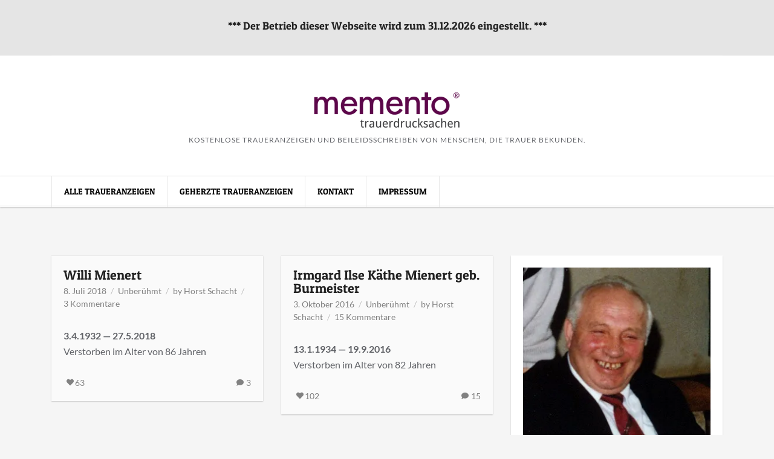

--- FILE ---
content_type: text/html; charset=UTF-8
request_url: https://www.memento-traueranzeigen.de/author/hoscha18435arcor-de/
body_size: 9716
content:
<!doctype html>
<html lang="de">
<head>
	<meta charset="UTF-8">
	<meta name="viewport" content="width=device-width, initial-scale=1">
	<title>Horst Schacht &#8211; Memento</title>
<meta name='robots' content='max-image-preview:large' />
<link rel='dns-prefetch' href='//stats.wp.com' />
<link rel='dns-prefetch' href='//fonts.bunny.net' />
<link rel='dns-prefetch' href='//v0.wordpress.com' />
<link rel='preconnect' href='//i0.wp.com' />
<link rel='preconnect' href='//c0.wp.com' />
<link rel="alternate" type="application/rss+xml" title="Memento &raquo; Feed" href="https://www.memento-traueranzeigen.de/feed/" />
<link rel="alternate" type="application/rss+xml" title="Memento &raquo; Kommentar-Feed" href="https://www.memento-traueranzeigen.de/comments/feed/" />
<link rel="alternate" type="application/rss+xml" title="Memento &raquo; Feed für Beiträge von Horst Schacht" href="https://www.memento-traueranzeigen.de/author/hoscha18435arcor-de/feed/" />
<style id='wp-img-auto-sizes-contain-inline-css'>
img:is([sizes=auto i],[sizes^="auto," i]){contain-intrinsic-size:3000px 1500px}
/*# sourceURL=wp-img-auto-sizes-contain-inline-css */
</style>
<style id='wp-emoji-styles-inline-css'>

	img.wp-smiley, img.emoji {
		display: inline !important;
		border: none !important;
		box-shadow: none !important;
		height: 1em !important;
		width: 1em !important;
		margin: 0 0.07em !important;
		vertical-align: -0.1em !important;
		background: none !important;
		padding: 0 !important;
	}
/*# sourceURL=wp-emoji-styles-inline-css */
</style>
<style id='wp-block-library-inline-css'>
:root{--wp-block-synced-color:#7a00df;--wp-block-synced-color--rgb:122,0,223;--wp-bound-block-color:var(--wp-block-synced-color);--wp-editor-canvas-background:#ddd;--wp-admin-theme-color:#007cba;--wp-admin-theme-color--rgb:0,124,186;--wp-admin-theme-color-darker-10:#006ba1;--wp-admin-theme-color-darker-10--rgb:0,107,160.5;--wp-admin-theme-color-darker-20:#005a87;--wp-admin-theme-color-darker-20--rgb:0,90,135;--wp-admin-border-width-focus:2px}@media (min-resolution:192dpi){:root{--wp-admin-border-width-focus:1.5px}}.wp-element-button{cursor:pointer}:root .has-very-light-gray-background-color{background-color:#eee}:root .has-very-dark-gray-background-color{background-color:#313131}:root .has-very-light-gray-color{color:#eee}:root .has-very-dark-gray-color{color:#313131}:root .has-vivid-green-cyan-to-vivid-cyan-blue-gradient-background{background:linear-gradient(135deg,#00d084,#0693e3)}:root .has-purple-crush-gradient-background{background:linear-gradient(135deg,#34e2e4,#4721fb 50%,#ab1dfe)}:root .has-hazy-dawn-gradient-background{background:linear-gradient(135deg,#faaca8,#dad0ec)}:root .has-subdued-olive-gradient-background{background:linear-gradient(135deg,#fafae1,#67a671)}:root .has-atomic-cream-gradient-background{background:linear-gradient(135deg,#fdd79a,#004a59)}:root .has-nightshade-gradient-background{background:linear-gradient(135deg,#330968,#31cdcf)}:root .has-midnight-gradient-background{background:linear-gradient(135deg,#020381,#2874fc)}:root{--wp--preset--font-size--normal:16px;--wp--preset--font-size--huge:42px}.has-regular-font-size{font-size:1em}.has-larger-font-size{font-size:2.625em}.has-normal-font-size{font-size:var(--wp--preset--font-size--normal)}.has-huge-font-size{font-size:var(--wp--preset--font-size--huge)}.has-text-align-center{text-align:center}.has-text-align-left{text-align:left}.has-text-align-right{text-align:right}.has-fit-text{white-space:nowrap!important}#end-resizable-editor-section{display:none}.aligncenter{clear:both}.items-justified-left{justify-content:flex-start}.items-justified-center{justify-content:center}.items-justified-right{justify-content:flex-end}.items-justified-space-between{justify-content:space-between}.screen-reader-text{border:0;clip-path:inset(50%);height:1px;margin:-1px;overflow:hidden;padding:0;position:absolute;width:1px;word-wrap:normal!important}.screen-reader-text:focus{background-color:#ddd;clip-path:none;color:#444;display:block;font-size:1em;height:auto;left:5px;line-height:normal;padding:15px 23px 14px;text-decoration:none;top:5px;width:auto;z-index:100000}html :where(.has-border-color){border-style:solid}html :where([style*=border-top-color]){border-top-style:solid}html :where([style*=border-right-color]){border-right-style:solid}html :where([style*=border-bottom-color]){border-bottom-style:solid}html :where([style*=border-left-color]){border-left-style:solid}html :where([style*=border-width]){border-style:solid}html :where([style*=border-top-width]){border-top-style:solid}html :where([style*=border-right-width]){border-right-style:solid}html :where([style*=border-bottom-width]){border-bottom-style:solid}html :where([style*=border-left-width]){border-left-style:solid}html :where(img[class*=wp-image-]){height:auto;max-width:100%}:where(figure){margin:0 0 1em}html :where(.is-position-sticky){--wp-admin--admin-bar--position-offset:var(--wp-admin--admin-bar--height,0px)}@media screen and (max-width:600px){html :where(.is-position-sticky){--wp-admin--admin-bar--position-offset:0px}}

/*# sourceURL=wp-block-library-inline-css */
</style><style id='global-styles-inline-css'>
:root{--wp--preset--aspect-ratio--square: 1;--wp--preset--aspect-ratio--4-3: 4/3;--wp--preset--aspect-ratio--3-4: 3/4;--wp--preset--aspect-ratio--3-2: 3/2;--wp--preset--aspect-ratio--2-3: 2/3;--wp--preset--aspect-ratio--16-9: 16/9;--wp--preset--aspect-ratio--9-16: 9/16;--wp--preset--color--black: #000000;--wp--preset--color--cyan-bluish-gray: #abb8c3;--wp--preset--color--white: #ffffff;--wp--preset--color--pale-pink: #f78da7;--wp--preset--color--vivid-red: #cf2e2e;--wp--preset--color--luminous-vivid-orange: #ff6900;--wp--preset--color--luminous-vivid-amber: #fcb900;--wp--preset--color--light-green-cyan: #7bdcb5;--wp--preset--color--vivid-green-cyan: #00d084;--wp--preset--color--pale-cyan-blue: #8ed1fc;--wp--preset--color--vivid-cyan-blue: #0693e3;--wp--preset--color--vivid-purple: #9b51e0;--wp--preset--color--theme-primary: #ea4848;--wp--preset--color--theme-dark-gray: #606267;--wp--preset--color--theme-medium-gray: #6f6f6f;--wp--preset--color--theme-light-gray: #e8e8e8;--wp--preset--color--theme-white: #ffffff;--wp--preset--color--theme-black: #000000;--wp--preset--gradient--vivid-cyan-blue-to-vivid-purple: linear-gradient(135deg,rgb(6,147,227) 0%,rgb(155,81,224) 100%);--wp--preset--gradient--light-green-cyan-to-vivid-green-cyan: linear-gradient(135deg,rgb(122,220,180) 0%,rgb(0,208,130) 100%);--wp--preset--gradient--luminous-vivid-amber-to-luminous-vivid-orange: linear-gradient(135deg,rgb(252,185,0) 0%,rgb(255,105,0) 100%);--wp--preset--gradient--luminous-vivid-orange-to-vivid-red: linear-gradient(135deg,rgb(255,105,0) 0%,rgb(207,46,46) 100%);--wp--preset--gradient--very-light-gray-to-cyan-bluish-gray: linear-gradient(135deg,rgb(238,238,238) 0%,rgb(169,184,195) 100%);--wp--preset--gradient--cool-to-warm-spectrum: linear-gradient(135deg,rgb(74,234,220) 0%,rgb(151,120,209) 20%,rgb(207,42,186) 40%,rgb(238,44,130) 60%,rgb(251,105,98) 80%,rgb(254,248,76) 100%);--wp--preset--gradient--blush-light-purple: linear-gradient(135deg,rgb(255,206,236) 0%,rgb(152,150,240) 100%);--wp--preset--gradient--blush-bordeaux: linear-gradient(135deg,rgb(254,205,165) 0%,rgb(254,45,45) 50%,rgb(107,0,62) 100%);--wp--preset--gradient--luminous-dusk: linear-gradient(135deg,rgb(255,203,112) 0%,rgb(199,81,192) 50%,rgb(65,88,208) 100%);--wp--preset--gradient--pale-ocean: linear-gradient(135deg,rgb(255,245,203) 0%,rgb(182,227,212) 50%,rgb(51,167,181) 100%);--wp--preset--gradient--electric-grass: linear-gradient(135deg,rgb(202,248,128) 0%,rgb(113,206,126) 100%);--wp--preset--gradient--midnight: linear-gradient(135deg,rgb(2,3,129) 0%,rgb(40,116,252) 100%);--wp--preset--font-size--small: 13px;--wp--preset--font-size--medium: 20px;--wp--preset--font-size--large: 36px;--wp--preset--font-size--x-large: 42px;--wp--preset--spacing--20: 0.44rem;--wp--preset--spacing--30: 0.67rem;--wp--preset--spacing--40: 1rem;--wp--preset--spacing--50: 1.5rem;--wp--preset--spacing--60: 2.25rem;--wp--preset--spacing--70: 3.38rem;--wp--preset--spacing--80: 5.06rem;--wp--preset--shadow--natural: 6px 6px 9px rgba(0, 0, 0, 0.2);--wp--preset--shadow--deep: 12px 12px 50px rgba(0, 0, 0, 0.4);--wp--preset--shadow--sharp: 6px 6px 0px rgba(0, 0, 0, 0.2);--wp--preset--shadow--outlined: 6px 6px 0px -3px rgb(255, 255, 255), 6px 6px rgb(0, 0, 0);--wp--preset--shadow--crisp: 6px 6px 0px rgb(0, 0, 0);}:where(.is-layout-flex){gap: 0.5em;}:where(.is-layout-grid){gap: 0.5em;}body .is-layout-flex{display: flex;}.is-layout-flex{flex-wrap: wrap;align-items: center;}.is-layout-flex > :is(*, div){margin: 0;}body .is-layout-grid{display: grid;}.is-layout-grid > :is(*, div){margin: 0;}:where(.wp-block-columns.is-layout-flex){gap: 2em;}:where(.wp-block-columns.is-layout-grid){gap: 2em;}:where(.wp-block-post-template.is-layout-flex){gap: 1.25em;}:where(.wp-block-post-template.is-layout-grid){gap: 1.25em;}.has-black-color{color: var(--wp--preset--color--black) !important;}.has-cyan-bluish-gray-color{color: var(--wp--preset--color--cyan-bluish-gray) !important;}.has-white-color{color: var(--wp--preset--color--white) !important;}.has-pale-pink-color{color: var(--wp--preset--color--pale-pink) !important;}.has-vivid-red-color{color: var(--wp--preset--color--vivid-red) !important;}.has-luminous-vivid-orange-color{color: var(--wp--preset--color--luminous-vivid-orange) !important;}.has-luminous-vivid-amber-color{color: var(--wp--preset--color--luminous-vivid-amber) !important;}.has-light-green-cyan-color{color: var(--wp--preset--color--light-green-cyan) !important;}.has-vivid-green-cyan-color{color: var(--wp--preset--color--vivid-green-cyan) !important;}.has-pale-cyan-blue-color{color: var(--wp--preset--color--pale-cyan-blue) !important;}.has-vivid-cyan-blue-color{color: var(--wp--preset--color--vivid-cyan-blue) !important;}.has-vivid-purple-color{color: var(--wp--preset--color--vivid-purple) !important;}.has-black-background-color{background-color: var(--wp--preset--color--black) !important;}.has-cyan-bluish-gray-background-color{background-color: var(--wp--preset--color--cyan-bluish-gray) !important;}.has-white-background-color{background-color: var(--wp--preset--color--white) !important;}.has-pale-pink-background-color{background-color: var(--wp--preset--color--pale-pink) !important;}.has-vivid-red-background-color{background-color: var(--wp--preset--color--vivid-red) !important;}.has-luminous-vivid-orange-background-color{background-color: var(--wp--preset--color--luminous-vivid-orange) !important;}.has-luminous-vivid-amber-background-color{background-color: var(--wp--preset--color--luminous-vivid-amber) !important;}.has-light-green-cyan-background-color{background-color: var(--wp--preset--color--light-green-cyan) !important;}.has-vivid-green-cyan-background-color{background-color: var(--wp--preset--color--vivid-green-cyan) !important;}.has-pale-cyan-blue-background-color{background-color: var(--wp--preset--color--pale-cyan-blue) !important;}.has-vivid-cyan-blue-background-color{background-color: var(--wp--preset--color--vivid-cyan-blue) !important;}.has-vivid-purple-background-color{background-color: var(--wp--preset--color--vivid-purple) !important;}.has-black-border-color{border-color: var(--wp--preset--color--black) !important;}.has-cyan-bluish-gray-border-color{border-color: var(--wp--preset--color--cyan-bluish-gray) !important;}.has-white-border-color{border-color: var(--wp--preset--color--white) !important;}.has-pale-pink-border-color{border-color: var(--wp--preset--color--pale-pink) !important;}.has-vivid-red-border-color{border-color: var(--wp--preset--color--vivid-red) !important;}.has-luminous-vivid-orange-border-color{border-color: var(--wp--preset--color--luminous-vivid-orange) !important;}.has-luminous-vivid-amber-border-color{border-color: var(--wp--preset--color--luminous-vivid-amber) !important;}.has-light-green-cyan-border-color{border-color: var(--wp--preset--color--light-green-cyan) !important;}.has-vivid-green-cyan-border-color{border-color: var(--wp--preset--color--vivid-green-cyan) !important;}.has-pale-cyan-blue-border-color{border-color: var(--wp--preset--color--pale-cyan-blue) !important;}.has-vivid-cyan-blue-border-color{border-color: var(--wp--preset--color--vivid-cyan-blue) !important;}.has-vivid-purple-border-color{border-color: var(--wp--preset--color--vivid-purple) !important;}.has-vivid-cyan-blue-to-vivid-purple-gradient-background{background: var(--wp--preset--gradient--vivid-cyan-blue-to-vivid-purple) !important;}.has-light-green-cyan-to-vivid-green-cyan-gradient-background{background: var(--wp--preset--gradient--light-green-cyan-to-vivid-green-cyan) !important;}.has-luminous-vivid-amber-to-luminous-vivid-orange-gradient-background{background: var(--wp--preset--gradient--luminous-vivid-amber-to-luminous-vivid-orange) !important;}.has-luminous-vivid-orange-to-vivid-red-gradient-background{background: var(--wp--preset--gradient--luminous-vivid-orange-to-vivid-red) !important;}.has-very-light-gray-to-cyan-bluish-gray-gradient-background{background: var(--wp--preset--gradient--very-light-gray-to-cyan-bluish-gray) !important;}.has-cool-to-warm-spectrum-gradient-background{background: var(--wp--preset--gradient--cool-to-warm-spectrum) !important;}.has-blush-light-purple-gradient-background{background: var(--wp--preset--gradient--blush-light-purple) !important;}.has-blush-bordeaux-gradient-background{background: var(--wp--preset--gradient--blush-bordeaux) !important;}.has-luminous-dusk-gradient-background{background: var(--wp--preset--gradient--luminous-dusk) !important;}.has-pale-ocean-gradient-background{background: var(--wp--preset--gradient--pale-ocean) !important;}.has-electric-grass-gradient-background{background: var(--wp--preset--gradient--electric-grass) !important;}.has-midnight-gradient-background{background: var(--wp--preset--gradient--midnight) !important;}.has-small-font-size{font-size: var(--wp--preset--font-size--small) !important;}.has-medium-font-size{font-size: var(--wp--preset--font-size--medium) !important;}.has-large-font-size{font-size: var(--wp--preset--font-size--large) !important;}.has-x-large-font-size{font-size: var(--wp--preset--font-size--x-large) !important;}
/*# sourceURL=global-styles-inline-css */
</style>

<style id='classic-theme-styles-inline-css'>
/*! This file is auto-generated */
.wp-block-button__link{color:#fff;background-color:#32373c;border-radius:9999px;box-shadow:none;text-decoration:none;padding:calc(.667em + 2px) calc(1.333em + 2px);font-size:1.125em}.wp-block-file__button{background:#32373c;color:#fff;text-decoration:none}
/*# sourceURL=/wp-includes/css/classic-themes.min.css */
</style>
<link rel='stylesheet' id='jquery-ui-smoothness-css' href='https://www.memento-traueranzeigen.de/wp-content/plugins/hs-form-post/includes/js/jquery-ui/themes/smoothness/jquery-ui.min.css?ver=1.10.3' media='screen' />
<link rel='stylesheet' id='contact-form-7-css' href='https://www.memento-traueranzeigen.de/wp-content/plugins/hs-form-post/includes/css/styles.css?ver=3.5.2' media='all' />
<link rel='stylesheet' id='ignition-user-google-fonts-css' href='https://fonts.bunny.net/css?family=Lato%3A400%2C400i%2C700%7CPatua+One%3A400&#038;ver=2.7.0' media='all' />
<link rel='stylesheet' id='ignition-icons-css' href='https://www.memento-traueranzeigen.de/wp-content/plugins/ignition/inc/assets/vendor/ignition-icons/css/ignition-icons.min.css?ver=2.7.0' media='all' />
<link rel='stylesheet' id='jquery-magnific-popup-css' href='https://www.memento-traueranzeigen.de/wp-content/plugins/ignition/inc/assets/vendor/magnific/magnific.min.css?ver=2.7.0' media='all' />
<link rel='stylesheet' id='ignition-style-css' href='https://www.memento-traueranzeigen.de/wp-content/plugins/ignition/inc/assets/css/style.min.css?ver=2.7.0' media='all' />
<link rel='stylesheet' id='ignition-pinfinity-magnific-popup-css' href='https://www.memento-traueranzeigen.de/wp-content/themes/ignition-pinfinity/inc/assets/css/magnific.min.css?ver=1.0.0' media='all' />
<link rel='stylesheet' id='ignition-pinfinity-style-css' href='https://www.memento-traueranzeigen.de/wp-content/themes/ignition-pinfinity/style.min.css?ver=1.0.0' media='all' />
<style id='ignition-pinfinity-generated-styles-inline-css'>
:root { --ignition-body-background-color: #f5f5f5; --ignition-primary-color: #ea4848; --ignition-text-color: #606267; --ignition-secondary-text-color: #818181; --ignition-headings-color: #222222; --ignition-border-color: #e8e8e8; --ignition-forms-background-color: #ffffff; --ignition-forms-border-color: #e8e8e8; --ignition-forms-text-color: #606267; --ignition-buttons-background-color: #ea4848; --ignition-buttons-text-color: #ffffff; --ignition-buttons-border-color: #ea4848; --ignition-primary-font-family: Lato; --ignition-secondary-font-family: Patua One; --ignition-top-bar-background-color: #e5e5e5; --ignition-top-bar-text-color: #ff2626; --ignition-top-bar-border-color: rgba(255, 255, 255, 0.1); --ignition-top-bar-transparent-text-color: #ffffff; --ignition-top-bar-transparent-border-color: rgba(255, 255, 255, 0.1); --ignition-header-background-color: #ffffff; --ignition-header-text-color: #606267; --ignition-header-border-color: #e8e8e8; --ignition-header-submenu-background-color: rgba(34, 34, 34, 0.95); --ignition-header-submenu-background-color-hover: #333333; --ignition-header-submenu-text-color: #ffffff; --ignition-header-submenu-text-color-hover: #ea4848; --ignition-header-sticky-background-color: #ffffff; --ignition-header-sticky-text-color: #606267; --ignition-header-sticky-border-color: #e8e8e8; --ignition-header-sticky-submenu-background-color: rgba(34, 34, 34, 0.95); --ignition-header-sticky-submenu-background-color-hover: #333333; --ignition-header-sticky-submenu-text-color: #ffffff; --ignition-header-sticky-submenu-text-color-hover: #ea4848; --ignition-mobile-nav-background-color: #f1f1f1; --ignition-mobile-nav-text-color: #606267; --ignition-mobile-nav-border-color: #e8e8e8; --ignition-hero-background-color: #ffffff; --ignition-hero-primary-text-color: #606267; --ignition-hero-secondary-text-color: #606267; --ignition-footer-background-color: #ffffff; --ignition-footer-border-color: #e8e8e8; --ignition-footer-title-color: #222222; --ignition-footer-text-color: #606267; --ignition-footer-credits-background-color: #ffffff; --ignition-footer-credits-text-color: #606267; --ignition-footer-credits-link-color: #ea4848; --ignition-footer-credits-border-color: #e8e8e8; } @media (min-width: calc(1140px + 60px)) { .container, .theme-grid > .wp-block-gutenbee-container-inner, .alignwide .maxslider-slide-content, .alignfull .maxslider-slide-content { width: 1140px; max-width: 100%; } [class*="-template-fullwidth-narrow"] .alignwide { width: calc(1140px - 30px); } .theme-grid > .wp-block-gutenbee-container-inner { padding-left: 15px; padding-right: 15px; } } html { font-size: 16px; } body, blockquote cite, .navigation-main li li a { font-family: Lato, sans-serif; font-weight: 400; font-size: 16px; line-height: 1.625; text-transform: none; letter-spacing: 0em; } h1, h2, h3, h4, h5, h6, .site-logo, blockquote, li.wc-block-grid__product .wc-block-grid__product-title, .product_list_widget li > a, .product_list_widget .widget-product-content-wrap > a, .wp-block-latest-posts > li > a, .wp-block-pullquote, .wp-block-quote { font-family: "Patua One"; font-weight: 400; } .navigation-main, .head-mast .head-content-slot-item, .navigation-mobile-wrap { font-family: "Patua One"; font-weight: 400; font-size: 14px; line-height: 1.625; text-transform: uppercase; letter-spacing: 0em; } .page-hero-title, .page-title { font-family: "Patua One"; font-weight: 400; } h1,.page-hero-title,.page-title { font-size: 28px; line-height: 1.15; text-transform: none; letter-spacing: 0em; } h2, .wc-block-grid__product-title { font-size: 26px; line-height: 1.15; text-transform: none; letter-spacing: 0em; } h3 { font-size: 24px; line-height: 1.2; text-transform: none; letter-spacing: 0em; } h4 { font-size: 22px; line-height: 1.25; text-transform: none; letter-spacing: 0em; } h5 { font-size: 20px; line-height: 1.25; text-transform: none; letter-spacing: 0em; } h6 { font-size: 18px; line-height: 1.32; text-transform: none; letter-spacing: 0em; } .widget-title { font-size: 22px; line-height: 1.2; text-transform: none; letter-spacing: 0em; } .widget { font-size: 15px; line-height: 1.5; text-transform: none; letter-spacing: 0em; } .btn, .button, .gutenbee-block-button-link, .wp-block-button__link, .comment-reply-link, .ci-item-filter, .maxslider-slide .maxslider-btn, .added_to_cart, input[type="submit"], input[type="reset"], button[type="submit"] { font-family: "Patua One"; font-weight: 400; font-size: 16px; line-height: 1.5; text-transform: none; letter-spacing: 0em; } @media (max-width: 991px) { #mobilemenu { display: block; } .head-content-slot-mobile-nav { display: inline-block; } .nav { display: none; } .header-full-nav-center .site-branding, .site-branding { max-width: 45%; width: auto; text-align: left; } .header-nav-split .site-branding { text-align: left; } .head-slot:first-of-type { display: none; } } @media (min-width: 992px) { .page-hero { height: 360px; } } @media (min-width: 576px) and (max-width: 991px) { .page-hero { height: 360px; } } @media (max-width: 575px) { .page-hero { height: 320px; } } 
/*# sourceURL=ignition-pinfinity-generated-styles-inline-css */
</style>
<script src="https://c0.wp.com/c/6.9/wp-includes/js/jquery/jquery.min.js" id="jquery-core-js"></script>
<script src="https://c0.wp.com/c/6.9/wp-includes/js/jquery/jquery-migrate.min.js" id="jquery-migrate-js"></script>
<link rel="https://api.w.org/" href="https://www.memento-traueranzeigen.de/wp-json/" /><link rel="alternate" title="JSON" type="application/json" href="https://www.memento-traueranzeigen.de/wp-json/wp/v2/users/32" /><link rel="EditURI" type="application/rsd+xml" title="RSD" href="https://www.memento-traueranzeigen.de/xmlrpc.php?rsd" />
<meta name="generator" content="WordPress 6.9" />
	<style>img#wpstats{display:none}</style>
		
<!-- Jetpack Open Graph Tags -->
<meta property="og:type" content="profile" />
<meta property="og:title" content="Horst Schacht" />
<meta property="og:url" content="https://www.memento-traueranzeigen.de/author/hoscha18435arcor-de/" />
<meta property="profile:first_name" content="Horst" />
<meta property="profile:last_name" content="Schacht" />
<meta property="og:site_name" content="Memento" />
<meta property="og:image" content="https://secure.gravatar.com/avatar/b04656baa368f5c9458b9be95c0ba449515bdc1478368e796178ce07db836998?s=200&#038;d=https%3A%2F%2Fwww.memento-traueranzeigen.de%2Fwp-content%2Fthemes%2Fpinfinity%2Fimages%2Ficon-kerze.jpg&#038;r=g" />
<meta property="og:image:alt" content="Horst Schacht" />
<meta property="og:locale" content="de_DE" />

<!-- End Jetpack Open Graph Tags -->
</head>
<body class="archive author author-hoscha18435arcor-de author-32 wp-custom-logo wp-embed-responsive wp-theme-ignition-pinfinity ignition-header-type-normal ignition-page-title-bg-off ignition-page-title-normal-on ignition-page-title-subtitle-on ignition-page-breadcrumb-on ignition-site-layout-content_sidebar ignition-top-bar-visible-on ignition-header-menu-layout-theme ignition-header-fullwidth-off ignition-header-sticky-on ignition-header-sticky-type-shy ignition-mobile-nav-slide-right-off ignition-page-title-horz-align-center ignition-blog-layout-fullwidth_boxed ignition-blog-posts-layout-3col ignition-footer-visible-off ignition-site-title-off ignition-site-description-on">
<div><a class="skip-link sr-only sr-only-focusable" href="#site-content">Skip to the content</a></div>
	
	<div class="page-wrap">

		
<header class="header header-sticky sticky-shy header-theme header-normal">

		<div class="head-intro ">
		<div class="container">
			<div class="row">
				<div class="col-12">
					<div class="head-intro-inner">
						
													<div class="head-content-slot head-content-slot-center">
								<div class="head-content-slot-item"><h6><br>*** Der Betrieb dieser Webseite wird zum 31.12.2026 eingestellt. ***</h6></div>							</div>
						
											</div>
				</div>
			</div>
		</div>
	</div>

	<div class="head-mast">

		
		<div class="container">
			<div class="row">
				<div class="col-12">
					<div class="head-mast-inner">

						
<div class="site-branding">
	<div class="site-logo"><a href="https://www.memento-traueranzeigen.de/" class="custom-logo-link" rel="home"><img width="250" height="80" src="https://i0.wp.com/www.memento-traueranzeigen.de/wp-content/uploads/2019/06/cropped-titel_logo.png?fit=250%2C80&amp;ssl=1" class="custom-logo" alt="Memento" decoding="async" /></a></div><p class="site-tagline">Kostenlose Traueranzeigen und Beileidsschreiben von Menschen, die Trauer bekunden.</p></div>

					</div>
				</div>
			</div>
		</div>

		<div class="head-menu-search-wrap">
			<div class="container">
				<div class="row">
					<div class="col-12">
						<div class="head-menu-search-inner-wrap">
							<div class="head-menu-slot">
								<nav class="nav"><ul id="header-menu-1" class="navigation-main ignition-menu-menue"><li id="menu-item-1583594" class="menu-item menu-item-type-custom menu-item-object-custom menu-item-1583594"><a href="http://memento-traueranzeigen.de/">Alle Traueranzeigen</a></li>
<li id="menu-item-1583040" class="menu-item menu-item-type-post_type menu-item-object-page menu-item-1583040"><a href="https://www.memento-traueranzeigen.de/geherzte-traueranzeigen/">Geherzte Traueranzeigen</a></li>
<li id="menu-item-1583844" class="menu-item menu-item-type-post_type menu-item-object-page menu-item-1583844"><a href="https://www.memento-traueranzeigen.de/kontakt/">Kontakt</a></li>
<li id="menu-item-1583845" class="menu-item menu-item-type-post_type menu-item-object-page menu-item-1583845"><a href="https://www.memento-traueranzeigen.de/impressum/">Impressum</a></li>
</ul></nav>							</div>

														<div class="head-content-slot head-content-slot-end">
								
								<div class="head-content-slot-item head-content-slot-mobile-nav">
									<a href="#mobilemenu" class="mobile-nav-trigger">
	<span class="ignition-icons ignition-icons-bars"></span>
	Menu</a>
								</div>
							</div>
						</div>
					</div>
				</div>
			</div>
		</div>

		
	</div>
</header>

		<div class="site-content-wrap">

<main class="main">

	<div class="container">

		
		<div id="site-content" class="row ">

			<div id="content-row" class="col-12">
										<div id="content-col" class="row row-items row-columns-3 row-isotope">

							
															
								<div class="col-xl-4 col-lg-6 col-12">
									

<article id="entry-1583760" class="entry-item post-1583760 post type-post status-publish format-gallery has-post-thumbnail hentry category-unberuehmt post_format-post-format-gallery">
	
	<div class="entry-item-content-wrap">
		<header class="entry-header"><h2 class="entry-title"><a href="https://www.memento-traueranzeigen.de/willi-mienert/">Willi Mienert</a></h2><div class="entry-meta">		<span class="entry-meta-item entry-date">
			<time datetime="2018-07-08T23:58:11+02:00">8. Juli 2018</time>
		</span>
				<span class="entry-meta-item entry-categories">
			<a href="https://www.memento-traueranzeigen.de/category/unberuehmt/" rel="category tag">Unberühmt</a>		</span>
				<span class="entry-meta-item entry-author">
			by <span class="author vcard"><a class="url fn n" href="https://www.memento-traueranzeigen.de/author/hoscha18435arcor-de/">Horst Schacht</a></span>		</span>
					<span class="entry-meta-item entry-comments-link">
				<a href="https://www.memento-traueranzeigen.de/willi-mienert/#comments">3 Kommentare<span class="screen-reader-text"> zu Willi Mienert</span></a>			</span>
			</div></header>
		<div class="entry-item-excerpt">
			<p><b>3.4.1932 &mdash; 27.5.2018</b><br />
Verstorben im Alter von 86 Jahren</p>
		</div>

		<div class="entry-item-bottom-meta">
			<a data-post-id="1583760" class="heart-this" href="#" title="Love this."><span class="ignition-icons ignition-icons-heart"></span><span class="heart-no">63</span></a>			<a href="https://www.memento-traueranzeigen.de/willi-mienert/#respond" class="comments-no">
				<span class="ignition-icons ignition-icons-comment"></span>
				<span class="comment-no">3</span>
			</a>
		</div>
	</div>
</article>

								</div>
															
								<div class="col-xl-4 col-lg-6 col-12">
									

<article id="entry-1583689" class="entry-item post-1583689 post type-post status-publish format-gallery has-post-thumbnail hentry category-unberuehmt post_format-post-format-gallery">
	
	<div class="entry-item-content-wrap">
		<header class="entry-header"><h2 class="entry-title"><a href="https://www.memento-traueranzeigen.de/irmgard-mienert/">Irmgard Ilse Käthe Mienert geb. Burmeister</a></h2><div class="entry-meta">		<span class="entry-meta-item entry-date">
			<time datetime="2016-10-03T14:17:43+02:00">3. Oktober 2016</time>
		</span>
				<span class="entry-meta-item entry-categories">
			<a href="https://www.memento-traueranzeigen.de/category/unberuehmt/" rel="category tag">Unberühmt</a>		</span>
				<span class="entry-meta-item entry-author">
			by <span class="author vcard"><a class="url fn n" href="https://www.memento-traueranzeigen.de/author/hoscha18435arcor-de/">Horst Schacht</a></span>		</span>
					<span class="entry-meta-item entry-comments-link">
				<a href="https://www.memento-traueranzeigen.de/irmgard-mienert/#comments">15 Kommentare<span class="screen-reader-text"> zu Irmgard Ilse Käthe Mienert geb. Burmeister</span></a>			</span>
			</div></header>
		<div class="entry-item-excerpt">
			<p><b>13.1.1934 &mdash; 19.9.2016</b><br />
Verstorben im Alter von 82 Jahren</p>
		</div>

		<div class="entry-item-bottom-meta">
			<a data-post-id="1583689" class="heart-this" href="#" title="Love this."><span class="ignition-icons ignition-icons-heart"></span><span class="heart-no">102</span></a>			<a href="https://www.memento-traueranzeigen.de/irmgard-mienert/#respond" class="comments-no">
				<span class="ignition-icons ignition-icons-comment"></span>
				<span class="comment-no">15</span>
			</a>
		</div>
	</div>
</article>

								</div>
															
								<div class="col-xl-4 col-lg-6 col-12">
									

<article id="entry-1583687" class="entry-item post-1583687 post type-post status-publish format-standard has-post-thumbnail hentry category-unberuehmt">
		<figure class="entry-thumb">
		<a href="https://www.memento-traueranzeigen.de/erwin-vogel/">
			<img width="321" height="372" src="https://i0.wp.com/www.memento-traueranzeigen.de/wp-content/uploads/2016/10/1475308929-Erwin-Vogel-1.jpg?fit=321%2C372&amp;ssl=1" class="attachment-ignition_item size-ignition_item wp-post-image" alt="" decoding="async" fetchpriority="high" srcset="https://i0.wp.com/www.memento-traueranzeigen.de/wp-content/uploads/2016/10/1475308929-Erwin-Vogel-1.jpg?w=321&amp;ssl=1 321w, https://i0.wp.com/www.memento-traueranzeigen.de/wp-content/uploads/2016/10/1475308929-Erwin-Vogel-1.jpg?resize=259%2C300&amp;ssl=1 259w" sizes="(max-width: 321px) 100vw, 321px" />		</a>
	</figure>
	
	<div class="entry-item-content-wrap">
		<header class="entry-header"><h2 class="entry-title"><a href="https://www.memento-traueranzeigen.de/erwin-vogel/">Erwin Eduard Wilhelm Vogel</a></h2><div class="entry-meta">		<span class="entry-meta-item entry-date">
			<time datetime="2016-10-03T14:15:35+02:00">3. Oktober 2016</time>
		</span>
				<span class="entry-meta-item entry-categories">
			<a href="https://www.memento-traueranzeigen.de/category/unberuehmt/" rel="category tag">Unberühmt</a>		</span>
				<span class="entry-meta-item entry-author">
			by <span class="author vcard"><a class="url fn n" href="https://www.memento-traueranzeigen.de/author/hoscha18435arcor-de/">Horst Schacht</a></span>		</span>
					<span class="entry-meta-item entry-comments-link">
				<a href="https://www.memento-traueranzeigen.de/erwin-vogel/#comments">5 Kommentare<span class="screen-reader-text"> zu Erwin Eduard Wilhelm Vogel</span></a>			</span>
			</div></header>
		<div class="entry-item-excerpt">
			<p><b>28.4.1931 &mdash; 14.1.2003</b><br />
Verstorben im Alter von 71 Jahren</p>
		</div>

		<div class="entry-item-bottom-meta">
			<a data-post-id="1583687" class="heart-this" href="#" title="Love this."><span class="ignition-icons ignition-icons-heart"></span><span class="heart-no">85</span></a>			<a href="https://www.memento-traueranzeigen.de/erwin-vogel/#respond" class="comments-no">
				<span class="ignition-icons ignition-icons-comment"></span>
				<span class="comment-no">5</span>
			</a>
		</div>
	</div>
</article>

								</div>
							
							
						</div>
									</div>

			
		</div>

		
	</div>

	
</main>

	</div> <!-- .site-content-wrap -->

	



</div> <!-- .page-wrap -->


<div class="navigation-mobile-wrap">
	<a href="#nav-dismiss" class="navigation-mobile-dismiss">
		Close Menu	</a>
	<ul class="navigation-mobile"></ul>
</div>

<script type="speculationrules">
{"prefetch":[{"source":"document","where":{"and":[{"href_matches":"/*"},{"not":{"href_matches":["/wp-*.php","/wp-admin/*","/wp-content/uploads/*","/wp-content/*","/wp-content/plugins/*","/wp-content/themes/ignition-pinfinity/*","/*\\?(.+)"]}},{"not":{"selector_matches":"a[rel~=\"nofollow\"]"}},{"not":{"selector_matches":".no-prefetch, .no-prefetch a"}}]},"eagerness":"conservative"}]}
</script>
<script src="https://www.memento-traueranzeigen.de/wp-content/plugins/hs-form-post/includes/js/jquery.form.min.js?ver=3.40.0-2013.08.13" id="jquery-form-js"></script>
<script id="contact-form-7-js-extra">
var _wpcf7 = {"loaderUrl":"https://www.memento-traueranzeigen.de/wp-content/plugins/hs-form-post/images/ajax-loader.gif","sending":"Sending ..."};
//# sourceURL=contact-form-7-js-extra
</script>
<script src="https://www.memento-traueranzeigen.de/wp-content/plugins/hs-form-post/includes/js/scripts.js?ver=3.5.2" id="contact-form-7-js"></script>
<script src="https://c0.wp.com/c/6.9/wp-includes/js/jquery/ui/core.min.js" id="jquery-ui-core-js"></script>
<script src="https://c0.wp.com/c/6.9/wp-includes/js/jquery/ui/datepicker.min.js" id="jquery-ui-datepicker-js"></script>
<script id="jquery-ui-datepicker-js-after">
jQuery(function(jQuery){jQuery.datepicker.setDefaults({"closeText":"Schlie\u00dfen","currentText":"Heute","monthNames":["Januar","Februar","M\u00e4rz","April","Mai","Juni","Juli","August","September","Oktober","November","Dezember"],"monthNamesShort":["Jan.","Feb.","M\u00e4rz","Apr.","Mai","Juni","Juli","Aug.","Sep.","Okt.","Nov.","Dez."],"nextText":"Weiter","prevText":"Zur\u00fcck","dayNames":["Sonntag","Montag","Dienstag","Mittwoch","Donnerstag","Freitag","Samstag"],"dayNamesShort":["So.","Mo.","Di.","Mi.","Do.","Fr.","Sa."],"dayNamesMin":["S","M","D","M","D","F","S"],"dateFormat":"d. MM yy","firstDay":1,"isRTL":false});});
//# sourceURL=jquery-ui-datepicker-js-after
</script>
<script src="https://c0.wp.com/c/6.9/wp-includes/js/jquery/ui/controlgroup.min.js" id="jquery-ui-controlgroup-js"></script>
<script src="https://c0.wp.com/c/6.9/wp-includes/js/jquery/ui/checkboxradio.min.js" id="jquery-ui-checkboxradio-js"></script>
<script src="https://c0.wp.com/c/6.9/wp-includes/js/jquery/ui/button.min.js" id="jquery-ui-button-js"></script>
<script src="https://c0.wp.com/c/6.9/wp-includes/js/jquery/ui/spinner.min.js" id="jquery-ui-spinner-js"></script>
<script src="https://www.memento-traueranzeigen.de/wp-content/plugins/ignition/inc/assets/vendor/magnific/jquery.magnific-popup.min.js?ver=2.7.0" id="jquery-magnific-popup-js"></script>
<script src="https://www.memento-traueranzeigen.de/wp-content/plugins/ignition/inc/assets/js/magnific-init.min.js?ver=2.7.0" id="ignition-magnific-init-js"></script>
<script id="ignition-front-scripts-js-extra">
var ignition_front_vars = {"expand_submenu":"Expand submenu"};
//# sourceURL=ignition-front-scripts-js-extra
</script>
<script src="https://www.memento-traueranzeigen.de/wp-content/plugins/ignition/inc/assets/js/scripts.min.js?ver=2.7.0" id="ignition-front-scripts-js"></script>
<script src="https://c0.wp.com/c/6.9/wp-includes/js/imagesloaded.min.js" id="imagesloaded-js"></script>
<script src="https://www.memento-traueranzeigen.de/wp-content/themes/ignition-pinfinity/inc/assets/vendor/isotope/isotope.pkgd.min.js?ver=1.0.0" id="isotope-js"></script>
<script id="ignition-pinfinity-love-it-js-extra">
var love_it_vars = {"ajaxurl":"https://www.memento-traueranzeigen.de/wp-admin/admin-ajax.php","nonce":"a343d2adae","already_loved_message":"You have already loved this item.","error_message":"Sorry, there was a problem processing your request."};
//# sourceURL=ignition-pinfinity-love-it-js-extra
</script>
<script src="https://www.memento-traueranzeigen.de/wp-content/themes/ignition-pinfinity/inc/assets/js/loveit.min.js?ver=1.0.0" id="ignition-pinfinity-love-it-js"></script>
<script src="https://www.memento-traueranzeigen.de/wp-content/plugins/ignition/inc/assets/vendor/shyheader/jquery.shyheader.min.js?ver=2.7.0" id="jquery-shyheader-js"></script>
<script src="https://www.memento-traueranzeigen.de/wp-content/themes/ignition-pinfinity/inc/assets/js/magnific-init.min.js?ver=1.0.0" id="ignition-pinfinity-magnific-init-js"></script>
<script src="https://www.memento-traueranzeigen.de/wp-content/themes/ignition-pinfinity/inc/assets/js/scripts.min.js?ver=1.0.0" id="ignition-pinfinity-front-scripts-js"></script>
<script id="jetpack-stats-js-before">
_stq = window._stq || [];
_stq.push([ "view", JSON.parse("{\"v\":\"ext\",\"blog\":\"64453734\",\"post\":\"0\",\"tz\":\"1\",\"srv\":\"www.memento-traueranzeigen.de\",\"arch_author\":\"hoscha18435arcor-de\",\"arch_results\":\"3\",\"j\":\"1:15.3.1\"}") ]);
_stq.push([ "clickTrackerInit", "64453734", "0" ]);
//# sourceURL=jetpack-stats-js-before
</script>
<script src="https://stats.wp.com/e-202604.js" id="jetpack-stats-js" defer data-wp-strategy="defer"></script>
<script id="wp-emoji-settings" type="application/json">
{"baseUrl":"https://s.w.org/images/core/emoji/17.0.2/72x72/","ext":".png","svgUrl":"https://s.w.org/images/core/emoji/17.0.2/svg/","svgExt":".svg","source":{"concatemoji":"https://www.memento-traueranzeigen.de/wp-includes/js/wp-emoji-release.min.js?ver=6.9"}}
</script>
<script type="module">
/*! This file is auto-generated */
const a=JSON.parse(document.getElementById("wp-emoji-settings").textContent),o=(window._wpemojiSettings=a,"wpEmojiSettingsSupports"),s=["flag","emoji"];function i(e){try{var t={supportTests:e,timestamp:(new Date).valueOf()};sessionStorage.setItem(o,JSON.stringify(t))}catch(e){}}function c(e,t,n){e.clearRect(0,0,e.canvas.width,e.canvas.height),e.fillText(t,0,0);t=new Uint32Array(e.getImageData(0,0,e.canvas.width,e.canvas.height).data);e.clearRect(0,0,e.canvas.width,e.canvas.height),e.fillText(n,0,0);const a=new Uint32Array(e.getImageData(0,0,e.canvas.width,e.canvas.height).data);return t.every((e,t)=>e===a[t])}function p(e,t){e.clearRect(0,0,e.canvas.width,e.canvas.height),e.fillText(t,0,0);var n=e.getImageData(16,16,1,1);for(let e=0;e<n.data.length;e++)if(0!==n.data[e])return!1;return!0}function u(e,t,n,a){switch(t){case"flag":return n(e,"\ud83c\udff3\ufe0f\u200d\u26a7\ufe0f","\ud83c\udff3\ufe0f\u200b\u26a7\ufe0f")?!1:!n(e,"\ud83c\udde8\ud83c\uddf6","\ud83c\udde8\u200b\ud83c\uddf6")&&!n(e,"\ud83c\udff4\udb40\udc67\udb40\udc62\udb40\udc65\udb40\udc6e\udb40\udc67\udb40\udc7f","\ud83c\udff4\u200b\udb40\udc67\u200b\udb40\udc62\u200b\udb40\udc65\u200b\udb40\udc6e\u200b\udb40\udc67\u200b\udb40\udc7f");case"emoji":return!a(e,"\ud83e\u1fac8")}return!1}function f(e,t,n,a){let r;const o=(r="undefined"!=typeof WorkerGlobalScope&&self instanceof WorkerGlobalScope?new OffscreenCanvas(300,150):document.createElement("canvas")).getContext("2d",{willReadFrequently:!0}),s=(o.textBaseline="top",o.font="600 32px Arial",{});return e.forEach(e=>{s[e]=t(o,e,n,a)}),s}function r(e){var t=document.createElement("script");t.src=e,t.defer=!0,document.head.appendChild(t)}a.supports={everything:!0,everythingExceptFlag:!0},new Promise(t=>{let n=function(){try{var e=JSON.parse(sessionStorage.getItem(o));if("object"==typeof e&&"number"==typeof e.timestamp&&(new Date).valueOf()<e.timestamp+604800&&"object"==typeof e.supportTests)return e.supportTests}catch(e){}return null}();if(!n){if("undefined"!=typeof Worker&&"undefined"!=typeof OffscreenCanvas&&"undefined"!=typeof URL&&URL.createObjectURL&&"undefined"!=typeof Blob)try{var e="postMessage("+f.toString()+"("+[JSON.stringify(s),u.toString(),c.toString(),p.toString()].join(",")+"));",a=new Blob([e],{type:"text/javascript"});const r=new Worker(URL.createObjectURL(a),{name:"wpTestEmojiSupports"});return void(r.onmessage=e=>{i(n=e.data),r.terminate(),t(n)})}catch(e){}i(n=f(s,u,c,p))}t(n)}).then(e=>{for(const n in e)a.supports[n]=e[n],a.supports.everything=a.supports.everything&&a.supports[n],"flag"!==n&&(a.supports.everythingExceptFlag=a.supports.everythingExceptFlag&&a.supports[n]);var t;a.supports.everythingExceptFlag=a.supports.everythingExceptFlag&&!a.supports.flag,a.supports.everything||((t=a.source||{}).concatemoji?r(t.concatemoji):t.wpemoji&&t.twemoji&&(r(t.twemoji),r(t.wpemoji)))});
//# sourceURL=https://www.memento-traueranzeigen.de/wp-includes/js/wp-emoji-loader.min.js
</script>

</body>
</html>


--- FILE ---
content_type: text/css
request_url: https://www.memento-traueranzeigen.de/wp-content/plugins/hs-form-post/includes/css/styles.css?ver=3.5.2
body_size: 702
content:
div.wpcf7 {
	margin: 0;
	padding: 0;
}

div.wpcf7-response-output {
	margin: 2em 0.5em 1em;
	padding: 0.2em 1em;
}

div.wpcf7-mail-sent-ok {
	border: 2px solid #398f14;
}

div.wpcf7-mail-sent-ng {
	border: 2px solid #ff0000;
}

div.wpcf7-spam-blocked {
	border: 2px solid #ffa500;
}

div.wpcf7-validation-errors {
	border: 2px solid #f7e700;
}

span.wpcf7-form-control-wrap {
	position: relative;
}

span.wpcf7-not-valid-tip {
	position: absolute;
	top: 20%;
	left: 20%;
	z-index: 100;
	background: #fff;
	border: 1px solid #ff0000;
	font-size: 10pt;
	width: 280px;
	padding: 2px;
}

span.wpcf7-not-valid-tip-no-ajax {
	color: #f00;
	font-size: 10pt;
	display: block;
}

span.wpcf7-list-item {
	margin-left: 0.5em;
}

.wpcf7-display-none {
	display: none;
}

div.wpcf7 img.ajax-loader {
	border: none;
	vertical-align: middle;
	margin-left: 4px;
}

div.wpcf7 div.ajax-error {
	display: none;
}

div.wpcf7 .placeheld {
	color: #888;
}


/* !!! HS Form Post formatting for Pinfinity !!! */
table.emorial_traueranzeige td {
	padding: 4px;
	padding-bottom: 2em;
}

table.emorial_traueranzeige [type=date],
table.emorial_traueranzeige [type=email] {
    -moz-font-feature-settings: inherit;
    -moz-font-language-override: inherit;
    background: none repeat scroll 0 0 #F8F8F8;
    border-color: #DFDFDF -moz-use-text-color -moz-use-text-color #DFDFDF;
    border-style: solid none none solid;
    border-width: 1px medium medium 1px;
    color: #737373;
    font-family: inherit;
    font-size: 12px;
    font-size-adjust: inherit;
    font-stretch: inherit;
    font-style: inherit;
    font-variant: inherit;
    font-weight: inherit;
    line-height: inherit;
    padding: 7px 6px 8px;
    transition: all 0.2s linear 0s;
}

--- FILE ---
content_type: text/css
request_url: https://www.memento-traueranzeigen.de/wp-content/themes/ignition-pinfinity/inc/assets/css/magnific.min.css?ver=1.0.0
body_size: 95
content:
@media (max-width:991px){.mfp-arrow::after{color:var(--ignition-colors-white)}}

--- FILE ---
content_type: text/css
request_url: https://www.memento-traueranzeigen.de/wp-content/themes/ignition-pinfinity/style.min.css?ver=1.0.0
body_size: 3637
content:
/*!
Theme Name: Pinfinity - Ignition
Theme URI: https://www.cssigniter.com/themes/pinfinity/
Author: CSSIgniter
Author URI: https://www.cssigniter.com/
Description: Pinterest-like theme for WordPress
Version: 1.0.0
License: GNU General Public License v2 or later
License URI: http://www.gnu.org/licenses/gpl-2.0.html
Text Domain: ignition-pinfinity
RequiresIgnition: 2.5.0
*/:root{--ignition-pinfinity-box-padding-base:20px;--ignition-pinfinity-border-radius-base:3px;--ignition-pinfinity-box-shadow:0 1px 2px rgba(0, 0, 0, 0.2);--ignition-pinfinity-light-gray:#fafafa}.main{padding:80px 0}.btn,.button,.ci-item-filter,.gutenbee-block-button-link,.wp-block-button__link,button[type=submit],input[type=reset],input[type=submit]{padding:8px 30px;border-radius:var(--ignition-pinfinity-border-radius-base)}blockquote{font-size:20px;font-weight:var(--ignition-font-weight-normal);margin:0;color:var(--ignition-colors-white);padding:30px;text-align:left}.entry blockquote cite,.entry-item blockquote cite{font-size:13px;font-weight:400;text-transform:uppercase;font-style:italic;line-height:normal}.entry blockquote cite a,.entry blockquote cite a:hover,.entry-item blockquote cite a,.entry-item blockquote cite a:hover{color:inherit}.navigation-main{display:flex;align-items:center;margin-bottom:-4px}.navigation-main ul{padding:15px 5px;border-radius:0;min-width:220px;box-shadow:0 0 24px rgba(0,0,0,.08)}.navigation-main a{font-size:inherit}.navigation-main>li{border-right:1px solid transparent}.navigation-main>li:first-child{border-left:1px solid transparent}.navigation-main>li:last-child{border-right:1px solid transparent}.navigation-main>li>a{padding:14px 20px 15px;margin:0;position:relative;color:var(--ignition-colors-black)}.navigation-main>li>a::before{content:"";border-bottom:3px solid transparent;transition:border-color .18s ease;display:block;position:absolute;left:0;top:0;width:100%}.navigation-main li .sub-menu li a{font-size:.9375em;line-height:inherit}.navigation-main .nav-button>a::before{display:none}.mobile-nav-trigger{font-weight:var(--ignition-font-weight-normal)}.head-intro{font-size:14px}.head-mast{font-size:16px}.site-logo{font-weight:var(--ignition-font-weight-normal);font-size:30px}.header-fixed .site-logo a{color:var(--ignition-colors-white)}.site-tagline{font-size:12px;text-transform:uppercase;letter-spacing:1px}.header-theme .head-mast{border:0}.header-theme .head-mast-inner{padding:0}.header-theme .site-branding{flex:auto;max-width:100%;text-align:center;padding:50px 0}.header-theme .head-menu-search-wrap{border-top:1px solid transparent;box-shadow:var(--ignition-pinfinity-box-shadow)}.header-theme .head-menu-search-inner-wrap{flex:auto;display:flex;justify-content:space-between}.header-theme .head-menu-search-inner-wrap .head-content-slot{margin-left:-10px;margin-right:-10px}.header-theme .head-menu-search-inner-wrap .head-content-slot .global-search-form-trigger{margin-bottom:-4px;display:block}.header-theme .head-menu-slot{margin-left:0}.head-menu-search-wrap{position:relative}.head-menu-search-wrap.sticky-fixed{position:fixed;top:0;z-index:100;width:100%;transition:transform .2s ease-out}.head-menu-search-wrap.sticky-active.sticky-hidden{transform:translate3d(0,-100%,0)}.page-hero-title{margin:0;color:var(--ignition-colors-white)}.page-hero-subtitle{margin:0;font-size:16px;color:var(--ignition-colors-white)}.page-subtitle{font-size:16px}.entry,.entry-section{background-color:var(--ignition-colors-white);padding:30px;box-shadow:var(--ignition-pinfinity-box-shadow);margin-top:0}.page-template-template-post-listing .entry,.page-template-template-post-listing .entry-section{background:0 0;padding:0;box-shadow:none}.entry-section{padding:50px 30px}.entry .entry-header{position:relative}.entry .entry-thumb{margin:0 -30px 30px;padding:0}.page .entry .entry-thumb{margin-top:-30px}.entry .entry-thumb img:hover{opacity:1}.entry-section .entry-thumb{padding:0}.single-heart-this{position:absolute;top:0;right:0;font-size:1.3em}.single-heart-this a{display:flex;flex-direction:column;gap:5px;opacity:.6}.single-heart-this a:hover{opacity:1}.single-heart-this span{display:inline-block;line-height:14px;text-align:center}.single-heart-this .heart-no{font-size:13px}.entry img,.entry-item img,.entry-item-media img{transition:opacity .2s linear}.entry img:hover,.entry-item img:hover,.entry-item-media img:hover{opacity:.6}.entry-item{background-color:var(--ignition-colors-white);box-shadow:var(--ignition-pinfinity-box-shadow)}.entry-section .entry-item{background:0 0;padding:0;box-shadow:none}.entry-item#intro,.entry-item#repeatable-sidebar{padding:var(--ignition-pinfinity-box-padding-base)}.row-isotope .entry-item{margin-bottom:30px}.entry-item-thumb,.entry-thumb{padding:var(--ignition-pinfinity-box-padding-base);margin-bottom:0}.entry-item-media .entry-item-thumb,.entry-item-media .entry-thumb{margin-right:0}.entry-title{font-size:28px}.row-columns-2 .entry-title,.row-columns-3 .entry-title{font-size:22px}.entry-item-content,.entry-item-content-wrap{padding:var(--ignition-pinfinity-box-padding-base);border-top:1px solid transparent}.entry-item-playlist{margin-bottom:30px}.entry-item-content{text-align:left}.entry-item-title a,.entry-title a{color:currentColor}.entry-item-bottom-meta{font-size:12px;display:flex;justify-content:space-between}.entry-item-bottom-meta a{outline:0}.entry-item-bottom-meta a .comment-no,.entry-item-bottom-meta a .heart-no{display:inline-block;margin-left:2px;font-size:14px;line-height:14px}.entry-item-bottom-meta .heart-this{margin-left:5px}.loveit-disabled{pointer-events:none;cursor:default}.ignition-video-popup .mfp-content{max-width:1024px;margin:0 auto}.ignition-video-popup .mfp-close{background-color:var(--ignition-colors-black);color:var(--ignition-colors-white);border-radius:50%;height:30px;width:30px;line-height:0;font-size:26px;font-weight:700}.ignition-video-popup .mfp-close:hover{background-color:var(--ignition-colors-black)}.ignition-video-popup .ignition-responsive-embed .wp-video-shortcode{width:100%!important;height:100%!important}.entry-item-related .entry-item-content,.entry-item-related .entry-item-thumb{padding:0}.entry-item-related .entry-item-thumb{margin-bottom:30px}.entry-item-related .entry-meta{font-size:14px}.ignition-format-video-popup-link{display:block;position:relative;color:var(--ignition-colors-white);font-size:2em;text-align:center}.ignition-format-video-popup-link:hover{color:var(--ignition-colors-white)}.ignition-format-video-popup-link::before{-moz-osx-font-smoothing:grayscale;-webkit-font-smoothing:antialiased;display:inline-block;font-style:normal;font-variant:normal;text-rendering:auto;line-height:1;font-weight:400;text-transform:none;font-family:ignition-icons;content:"\E04F";position:absolute;top:50%;left:50%;transform:translate(-50%,-50%);z-index:1}.navigation .page-numbers:not(ul),.navigation .wc-block-pagination-page,.navigation a,.wc-block-pagination .page-numbers:not(ul),.wc-block-pagination .wc-block-pagination-page,.wc-block-pagination a,nav.woocommerce-pagination .page-numbers:not(ul),nav.woocommerce-pagination .wc-block-pagination-page,nav.woocommerce-pagination a{padding:7px 15px;font-size:14px!important;border:none;background:var(--ignition-colors-white);box-shadow:var(--ignition-pinfinity-box-shadow);border-radius:var(--ignition-pinfinity-border-radius-base)}.navigation .page-numbers:not(ul).current,.navigation .page-numbers:not(ul).wc-block-pagination-page--active,.navigation .page-numbers:not(ul):hover,.navigation .wc-block-pagination-page.current,.navigation .wc-block-pagination-page.wc-block-pagination-page--active,.navigation .wc-block-pagination-page:hover,.navigation a.current,.navigation a.wc-block-pagination-page--active,.navigation a:hover,.wc-block-pagination .page-numbers:not(ul).current,.wc-block-pagination .page-numbers:not(ul).wc-block-pagination-page--active,.wc-block-pagination .page-numbers:not(ul):hover,.wc-block-pagination .wc-block-pagination-page.current,.wc-block-pagination .wc-block-pagination-page.wc-block-pagination-page--active,.wc-block-pagination .wc-block-pagination-page:hover,.wc-block-pagination a.current,.wc-block-pagination a.wc-block-pagination-page--active,.wc-block-pagination a:hover,nav.woocommerce-pagination .page-numbers:not(ul).current,nav.woocommerce-pagination .page-numbers:not(ul).wc-block-pagination-page--active,nav.woocommerce-pagination .page-numbers:not(ul):hover,nav.woocommerce-pagination .wc-block-pagination-page.current,nav.woocommerce-pagination .wc-block-pagination-page.wc-block-pagination-page--active,nav.woocommerce-pagination .wc-block-pagination-page:hover,nav.woocommerce-pagination a.current,nav.woocommerce-pagination a.wc-block-pagination-page--active,nav.woocommerce-pagination a:hover{background:var(--ignition-colors-white)}.navigation .wc-block-pagination-page,.wc-block-pagination .wc-block-pagination-page,nav.woocommerce-pagination .wc-block-pagination-page{padding:10px 14px}.sidebar{background-color:var(--ignition-colors-white);padding:30px;box-shadow:0 1px 2px rgba(0,0,0,.2)}#intro .widget:last-child,#repeatable-sidebar .widget:last-child,.sidebar .widget:last-child{border-bottom:0;padding-bottom:0}.widget span.count{color:var(--ignition-colors-white)}.comment-form-cookies-consent input[type=checkbox]{margin-top:4px}.wp-block-image.is-style-ignition-pinfinity-border-image img{padding:3px;border:1px solid var(--ignition-border-color)}.wp-block-gallery.is-style-ignition-pinfinity-border-image img{padding:3px;border:1px solid var(--ignition-border-color)}.wp-block-gallery.is-style-ignition-pinfinity-border-image .blocks-gallery-item__caption{bottom:10px;left:10px;width:calc(100% - 20px)}.wp-block-media-text.is-style-ignition-pinfinity-border-image .wp-block-media-text__media{padding:3px;border:1px solid var(--ignition-border-color)}.wp-block-media-text.is-style-ignition-pinfinity-border-image.is-image-fill .wp-block-media-text__media{position:relative;box-shadow:none;padding:0;background-color:transparent}.wp-block-media-text.is-style-ignition-pinfinity-border-image.is-image-fill .wp-block-media-text__media::before{background:0 0;border:3px solid var(--ignition-colors-white);content:"";pointer-events:none;position:absolute;top:0;left:0;width:100%;height:100%}.wp-block-quote{padding:30px}.wp-block-quote.is-style-plain{background:0 0;padding:0;color:currentColor;font-size:1em}.wp-block-quote.is-style-plain cite{text-transform:none;font-style:normal}.wp-block-quote p{margin-bottom:0}.wp-block-quote cite{margin-top:30px;font-size:13px;font-style:italic}.wp-block-pullquote blockquote{background:0 0;font-size:inherit;color:inherit}.wp-block-pullquote p{font-size:1.25em;line-height:1.5}.wp-block-pullquote.is-style-solid-color blockquote p{font-size:2em}.wp-block-gutenbee-post-types.is-style-ignition-pinfinity-row-isotope .entry-item{margin-bottom:30px}.wp-block-gutenbee-post-types .entry-item .entry-thumb{padding:var(--ignition-pinfinity-box-padding-base);margin:0}.wp-block-gutenbee-testimonial{background:0 0;color:inherit;padding:3em 0;border-top:1px solid transparent;border-bottom:1px solid transparent}.wp-block-gutenbee-testimonial .gutenbee-block-testimonial__info{font-size:.8em}.has-drop-cap:not(:focus)::first-letter{font-size:4.2em}.wp-block-gutenbee-image.is-style-ignition-pinfinity-border-image img{padding:3px;border:1px solid var(--ignition-border-color)}.wp-block-gutenbee-imagebox.is-style-ignition-pinfinity-border-image img{padding:3px;border:1px solid var(--ignition-border-color)}.wp-block-gutenbee-justified-gallery.is-style-ignition-pinfinity-border-image img{padding:3px;border:1px solid var(--ignition-border-color)}.footer-info{border-top:1px solid}:root .has-theme-primary-color{color:#ea4848}:root .has-theme-primary-background-color{background-color:#ea4848}:root .has-theme-dark-gray-color{color:#606267}:root .has-theme-dark-gray-background-color{background-color:#606267}:root .has-theme-medium-gray-color{color:#6f6f6f}:root .has-theme-medium-gray-background-color{background-color:#6f6f6f}:root .has-theme-light-gray-color{color:#e8e8e8}:root .has-theme-light-gray-background-color{background-color:#e8e8e8}:root .has-theme-white-color{color:#fff}:root .has-theme-white-background-color{background-color:#fff}:root .has-theme-black-color{color:#000}:root .has-theme-black-background-color{background-color:#000}.navigation-main>.current-menu-ancestor>a,.navigation-main>.current-menu-item>a,.navigation-main>.current-menu-parent>a,.navigation-main>.current_page_ancestor>a,.navigation-main>.current_page_item>a,.navigation-main>li:hover>a,.navigation-main>li>a:focus{color:var(--ignition-colors-black)}.navigation-main>.current-menu-ancestor>a::before,.navigation-main>.current-menu-item>a::before,.navigation-main>.current-menu-parent>a::before,.navigation-main>.current_page_ancestor>a::before,.navigation-main>.current_page_item>a::before,.navigation-main>li:hover>a::before,.navigation-main>li>a:focus::before{border-bottom-color:var(--ignition-primary-color)}.entry-item-bottom-meta a:hover .ignition-icons-heart,.navigation .page-numbers:not(ul).current,.navigation .page-numbers:not(ul).wc-block-pagination-page--active,.navigation .page-numbers:not(ul):hover,.navigation .wc-block-pagination-page.current,.navigation .wc-block-pagination-page.wc-block-pagination-page--active,.navigation .wc-block-pagination-page:hover,.navigation a.current,.navigation a.wc-block-pagination-page--active,.navigation a:hover,.single-heart-this a:hover .ignition-icons,.wc-block-pagination .page-numbers:not(ul).current,.wc-block-pagination .page-numbers:not(ul).wc-block-pagination-page--active,.wc-block-pagination .page-numbers:not(ul):hover,.wc-block-pagination .wc-block-pagination-page.current,.wc-block-pagination .wc-block-pagination-page.wc-block-pagination-page--active,.wc-block-pagination .wc-block-pagination-page:hover,.wc-block-pagination a.current,.wc-block-pagination a.wc-block-pagination-page--active,.wc-block-pagination a:hover,.widget_layered_nav_filters a:hover,a.loved .ignition-icons-heart,nav.woocommerce-pagination .page-numbers:not(ul).current,nav.woocommerce-pagination .page-numbers:not(ul).wc-block-pagination-page--active,nav.woocommerce-pagination .page-numbers:not(ul):hover,nav.woocommerce-pagination .wc-block-pagination-page.current,nav.woocommerce-pagination .wc-block-pagination-page.wc-block-pagination-page--active,nav.woocommerce-pagination .wc-block-pagination-page:hover,nav.woocommerce-pagination a.current,nav.woocommerce-pagination a.wc-block-pagination-page--active,nav.woocommerce-pagination a:hover{color:var(--ignition-primary-color)}.mejs-container.mejs-audio,.mejs-container.mejs-audio .mejs-controls,.onsale,.widget span.count,blockquote,li.wc-block-grid__product .wc-block-grid__product-onsale{background-color:var(--ignition-primary-color)}.widget span.count{border-color:var(--ignition-primary-color)}.entry-item-bottom-meta a:hover,.single-heart-this a{color:var(--ignition-text-color)}.comment-metadata,.comment-notes,.contact-form label>span,.entry-item-bottom-meta a,.entry-item-excerpt,.entry-item-product .price,.entry-meta,.form-allowed-tags,.widget .post-date,.widget .rss-date,.wp-block-gutenbee-image figcaption,.wp-block-image figcaption,.wp-block-latest-comments .wp-block-latest-comments__comment-date,.wp-block-latest-posts .wp-block-latest-posts__post-author,.wp-block-latest-posts .wp-block-latest-posts__post-date,[class^=wp-block]>figcaption,li.product .price,li.wc-block-grid__product .wc-block-grid__product-price{color:var(--ignition-secondary-text-color)}.entry-item-content-wrap,.ignition-elementor-widget-post-types .entry-item-content,.wp-block-gutenbee-post-types .entry-item-content,.wp-block-gutenbee-testimonial{border-color:var(--ignition-border-color)}.site-logo a{color:var(--ignition-headings-color)}.header-theme .head-menu-search-wrap,.navigation-main>li,.navigation-main>li:first-child,.navigation-main>li:last-child{border-color:var(--ignition-header-border-color)}.head-menu-search-wrap.sticky-fixed{background-color:var(--ignition-header-sticky-background-color)}.row-columns-2 .entry-item-content-wrap,.row-columns-3 .entry-item-content-wrap,.single #site-content .entry+.entry-section{background-color:var(--ignition-pinfinity-light-gray)}.header-theme .head-menu-search-wrap{border-bottom:4px solid var(--ignition-pinfinity-light-gray)}@media (min-width:768px){.entry-section .row-items>.col-md-4:nth-last-child(-n+3) .entry-item-related,.entry-section .row-items>.col-md-6:nth-last-child(-n+2) .entry-item-related{margin-bottom:0}.row-isotope>:nth-last-child(-n+2) .entry-item{margin-bottom:30px}.entry-item-media .entry-item-thumb,.entry-item-media .entry-thumb{max-width:300px}.entry-item-media .entry-item-content,.entry-item-media .entry-item-content-wrap{border:0}}@media (min-width:992px){.entry-item-media .entry-item-thumb,.entry-item-media .entry-thumb{max-width:400px}}@media (min-width:1230px){.has-sidebar:not(.layout-reverse)>[class^=col]:first-child{padding-right:15px}.has-sidebar.layout-reverse>[class^=col]:first-child{padding-left:15px}.entry-section .row-items>.col-xl-3:nth-last-child(-n+4) .entry-item-related{margin-bottom:0}.row-isotope>:nth-last-child(-n+3) .entry-item{margin-bottom:30px}}@media (max-width:991px){.main{padding:60px 0}.header-theme .head-menu-search-inner-wrap .head-content-slot-end{flex:1;margin:0;flex-direction:row-reverse;justify-content:space-between;padding:5px 0}.header-theme .head-menu-search-inner-wrap .head-content-slot-end .head-content-slot-item{margin:0}.header-theme .head-menu-slot{margin:0}.sidebar:not(.sidebar-drawer){padding:30px;margin-left:-15px;margin-right:-15px}}@media (max-width:575px){.page-hero-content{text-align:center}.page-hero-content .woocommerce-breadcrumb{justify-content:center}}

--- FILE ---
content_type: application/javascript
request_url: https://www.memento-traueranzeigen.de/wp-content/themes/ignition-pinfinity/inc/assets/js/scripts.min.js?ver=1.0.0
body_size: 544
content:
jQuery(function(e){"use strict";var t=e(".row-isotope, .ignition-elementor-widget-post-types > .row-columns-2, .ignition-elementor-widget-post-types > .row-columns-3, .ignition-elementor-widget-post-types > .row-columns-4");e.fn.isotope&&t.length>0&&t.each(function(){var t=e(this).isotope({itemSelector:'[class*="col-"]'});e(document.body).on("gutenbee.posts-loaded",function(){var e=t.isotope("getItemElements").length,o=t.children().slice(e);o.hide(),window.imagesLoaded?imagesLoaded(t,function(){t.append(o).isotope("appended",o)}):setTimeout(function(){t.append(o).isotope("appended",o)},500)});const o=document.querySelectorAll(".audioigniter-root"),n=new ResizeObserver(function(e){e.forEach(function(e){t.isotope("layout")})});o.forEach(function(e){n.observe(e)})});var o=e(".header-sticky .head-menu-search-wrap");e.fn.sticky&&o.length>0&&o.sticky({className:"sticky-fixed",topSpacing:0,responsiveWidth:!0,dynamicHeight:!1}),e.fn.shyheader&&o.length>0&&(o.wrap(e("<div />",{class:"head-mast-sticky-container"})),o.shyheader({classname:"sticky-hidden",container:"head-mast-sticky-container"}))});

--- FILE ---
content_type: application/javascript
request_url: https://www.memento-traueranzeigen.de/wp-content/themes/ignition-pinfinity/inc/assets/js/loveit.min.js?ver=1.0.0
body_size: 485
content:
function getCookie(e){const t="; "+document.cookie+";",o=t.split("; "+e+"=");if(2===o.length)return o.pop().split(";").shift()}jQuery(document).ready(function(e){const t=getCookie("ci_love_it_cookie");null!==t&&void 0!==t&&0!==t.length&&t.split("-").forEach(function(e){const t=document.querySelector('[data-post-id="'+e+'"]');t&&t.classList.add("loved")}),e(".main").on("click",".heart-this",function(t){if(e(this).addClass("loveit-disabled"),e(this).hasClass("loved")){var o=e(this).data("post-id"),i={action:"unlove_it",item_id:o,love_it_nonce:love_it_vars.nonce},s=e(this);e.post(love_it_vars.ajaxurl,i,function(e){if("unloved"===e||"user_unloved"===e){s.removeClass("loved");var t=s.find(".heart-no").text();s.find(".heart-no").text(parseInt(t)-1),s.removeClass("loveit-disabled")}else alert(love_it_vars.error_message),s.removeClass("loveit-disabled")})}else{var o=e(this).data("post-id"),i={action:"love_it",item_id:o,love_it_nonce:love_it_vars.nonce},s=e(this);e.post(love_it_vars.ajaxurl,i,function(e){if("loved"===e||"user_loved"===e){s.addClass("loved");var t=s.find(".heart-no").text();s.find(".heart-no").text(parseInt(t)+1),s.removeClass("loveit-disabled")}else alert(love_it_vars.error_message),s.removeClass("loveit-disabled")})}return!1})});

--- FILE ---
content_type: application/javascript
request_url: https://www.memento-traueranzeigen.de/wp-content/themes/ignition-pinfinity/inc/assets/js/magnific-init.min.js?ver=1.0.0
body_size: 216
content:
jQuery(function(i){"use strict";i(".ignition-format-video-popup-link").magnificPopup({type:"inline",midClick:!0,mainClass:"ignition-video-popup"}),i(".ignition-slideshow").each(function(){i(this).magnificPopup({delegate:"a",type:"image",gallery:{enabled:!0,navigateByImgClick:!0,preload:[0,1]}})})});